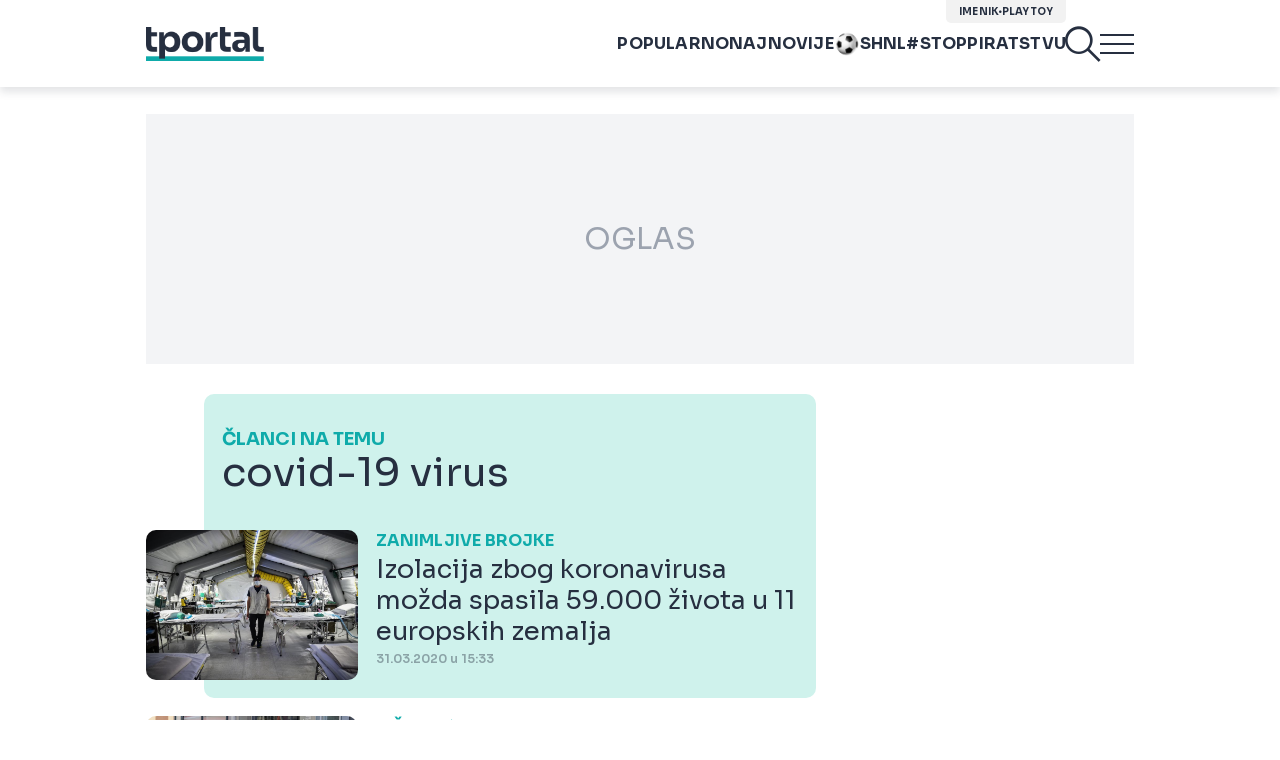

--- FILE ---
content_type: text/html; charset=UTF-8
request_url: https://www.tportal.hr/tag/covid-19-virus?page=4
body_size: 23085
content:
<!DOCTYPE html>
<html>
<head lang="hr">

    <meta charset="utf-8">
    
    <link rel="preconnect" href="https://sdk.privacy-center.org/818297e9-f973-4630-a2f8-f8d1e79f698c/loader.js">
    <link rel="preconnect" href="https://cdnjs.cloudflare.com/ajax/libs/lazysizes/5.3.2/lazysizes.min.js">
    <link rel="preconnect" href="https://fonts.googleapis.com">
    <link rel="preconnect" href="https://fonts.gstatic.com" crossorigin>
    <link rel="preconnect" href="https://bionic-reading1.p.rapidapi.com/convert">
    <link rel="preconnect" href="https://lib.wtg-ads.com/publisher/tportal.hr/lib.min.js">
    <link rel="dns-prefetch" href="https://www.googletagmanager.com">
    <link href="https://www.googletagmanager.com" rel="preconnect" crossorigin>

    <link href="https://fonts.googleapis.com/css2?family=Sora:wght@400;500;600;700&display=swap" rel="stylesheet">

        <script type="text/javascript">
(function() {
    window.dm=window.dm||{AjaxData: []}, window.dm.AjaxEvent=function(et, d) { dm.AjaxData.push({et: et, d: d}), window.DotMetricsObj&&typeof window.DotMetricsObj.onAjaxDataUpdate === 'function'&&DotMetricsObj.onAjaxDataUpdate(); };
    var d=document,
        h=d.getElementsByTagName('head')[0],
        s=d.createElement('script');
    s.type='text/javascript';
    s.async=true;
    s.src=document.location.protocol + `//script.dotmetrics.net/door.js?id=3103`;
    h.appendChild(s);
}());
</script>


            <script type="text/javascript">window.gdprAppliesGlobally=true;(function(){function a(e){if(!window.frames[e]){if(document.body&&document.body.firstChild){var t=document.body;var n=document.createElement("iframe");n.style.display="none";n.name=e;n.title=e;t.insertBefore(n,t.firstChild)}
else{setTimeout(function(){a(e)},5)}}}function e(n,r,o,c,s){function e(e,t,n,a){if(typeof n!=="function"){return}if(!window[r]){window[r]=[]}var i=false;if(s){i=s(e,t,n)}if(!i){window[r].push({command:e,parameter:t,callback:n,version:a})}}e.stub=true;function t(a){if(!window[n]||window[n].stub!==true){return}if(!a.data){return}
var i=typeof a.data==="string";var e;try{e=i?JSON.parse(a.data):a.data}catch(t){return}if(e[o]){var r=e[o];window[n](r.command,r.parameter,function(e,t){var n={};n[c]={returnValue:e,success:t,callId:r.callId};a.source.postMessage(i?JSON.stringify(n):n,"*")},r.version)}}
if(typeof window[n]!=="function"){window[n]=e;if(window.addEventListener){window.addEventListener("message",t,false)}else{window.attachEvent("onmessage",t)}}}e("__tcfapi","__tcfapiBuffer","__tcfapiCall","__tcfapiReturn");a("__tcfapiLocator");(function(e){
  var t=document.createElement("script");t.id="spcloader";t.type="text/javascript";t.async=true;t.src="https://sdk.privacy-center.org/"+e+"/loader.js?target="+document.location.hostname;t.charset="utf-8";var n=document.getElementsByTagName("script")[0];n.parentNode.insertBefore(t,n)})("818297e9-f973-4630-a2f8-f8d1e79f698c")})();</script>
    
    <meta http-equiv="X-UA-Compatible" content="IE=edge,chrome=1"><script type="text/javascript">(window.NREUM||(NREUM={})).init={ajax:{deny_list:["bam.nr-data.net"]},feature_flags:["soft_nav"]};(window.NREUM||(NREUM={})).loader_config={licenseKey:"875eef20bf",applicationID:"36938334",browserID:"37446247"};;/*! For license information please see nr-loader-rum-1.306.0.min.js.LICENSE.txt */
(()=>{var e,t,r={122:(e,t,r)=>{"use strict";r.d(t,{a:()=>i});var n=r(944);function i(e,t){try{if(!e||"object"!=typeof e)return(0,n.R)(3);if(!t||"object"!=typeof t)return(0,n.R)(4);const r=Object.create(Object.getPrototypeOf(t),Object.getOwnPropertyDescriptors(t)),a=0===Object.keys(r).length?e:r;for(let o in a)if(void 0!==e[o])try{if(null===e[o]){r[o]=null;continue}Array.isArray(e[o])&&Array.isArray(t[o])?r[o]=Array.from(new Set([...e[o],...t[o]])):"object"==typeof e[o]&&"object"==typeof t[o]?r[o]=i(e[o],t[o]):r[o]=e[o]}catch(e){r[o]||(0,n.R)(1,e)}return r}catch(e){(0,n.R)(2,e)}}},154:(e,t,r)=>{"use strict";r.d(t,{OF:()=>c,RI:()=>i,WN:()=>u,bv:()=>a,eN:()=>l,gm:()=>o,mw:()=>s,sb:()=>d});var n=r(863);const i="undefined"!=typeof window&&!!window.document,a="undefined"!=typeof WorkerGlobalScope&&("undefined"!=typeof self&&self instanceof WorkerGlobalScope&&self.navigator instanceof WorkerNavigator||"undefined"!=typeof globalThis&&globalThis instanceof WorkerGlobalScope&&globalThis.navigator instanceof WorkerNavigator),o=i?window:"undefined"!=typeof WorkerGlobalScope&&("undefined"!=typeof self&&self instanceof WorkerGlobalScope&&self||"undefined"!=typeof globalThis&&globalThis instanceof WorkerGlobalScope&&globalThis),s=Boolean("hidden"===o?.document?.visibilityState),c=/iPad|iPhone|iPod/.test(o.navigator?.userAgent),d=c&&"undefined"==typeof SharedWorker,u=((()=>{const e=o.navigator?.userAgent?.match(/Firefox[/\s](\d+\.\d+)/);Array.isArray(e)&&e.length>=2&&e[1]})(),Date.now()-(0,n.t)()),l=()=>"undefined"!=typeof PerformanceNavigationTiming&&o?.performance?.getEntriesByType("navigation")?.[0]?.responseStart},163:(e,t,r)=>{"use strict";r.d(t,{j:()=>E});var n=r(384),i=r(741);var a=r(555);r(860).K7.genericEvents;const o="experimental.resources",s="register",c=e=>{if(!e||"string"!=typeof e)return!1;try{document.createDocumentFragment().querySelector(e)}catch{return!1}return!0};var d=r(614),u=r(944),l=r(122);const f="[data-nr-mask]",g=e=>(0,l.a)(e,(()=>{const e={feature_flags:[],experimental:{allow_registered_children:!1,resources:!1},mask_selector:"*",block_selector:"[data-nr-block]",mask_input_options:{color:!1,date:!1,"datetime-local":!1,email:!1,month:!1,number:!1,range:!1,search:!1,tel:!1,text:!1,time:!1,url:!1,week:!1,textarea:!1,select:!1,password:!0}};return{ajax:{deny_list:void 0,block_internal:!0,enabled:!0,autoStart:!0},api:{get allow_registered_children(){return e.feature_flags.includes(s)||e.experimental.allow_registered_children},set allow_registered_children(t){e.experimental.allow_registered_children=t},duplicate_registered_data:!1},browser_consent_mode:{enabled:!1},distributed_tracing:{enabled:void 0,exclude_newrelic_header:void 0,cors_use_newrelic_header:void 0,cors_use_tracecontext_headers:void 0,allowed_origins:void 0},get feature_flags(){return e.feature_flags},set feature_flags(t){e.feature_flags=t},generic_events:{enabled:!0,autoStart:!0},harvest:{interval:30},jserrors:{enabled:!0,autoStart:!0},logging:{enabled:!0,autoStart:!0},metrics:{enabled:!0,autoStart:!0},obfuscate:void 0,page_action:{enabled:!0},page_view_event:{enabled:!0,autoStart:!0},page_view_timing:{enabled:!0,autoStart:!0},performance:{capture_marks:!1,capture_measures:!1,capture_detail:!0,resources:{get enabled(){return e.feature_flags.includes(o)||e.experimental.resources},set enabled(t){e.experimental.resources=t},asset_types:[],first_party_domains:[],ignore_newrelic:!0}},privacy:{cookies_enabled:!0},proxy:{assets:void 0,beacon:void 0},session:{expiresMs:d.wk,inactiveMs:d.BB},session_replay:{autoStart:!0,enabled:!1,preload:!1,sampling_rate:10,error_sampling_rate:100,collect_fonts:!1,inline_images:!1,fix_stylesheets:!0,mask_all_inputs:!0,get mask_text_selector(){return e.mask_selector},set mask_text_selector(t){c(t)?e.mask_selector="".concat(t,",").concat(f):""===t||null===t?e.mask_selector=f:(0,u.R)(5,t)},get block_class(){return"nr-block"},get ignore_class(){return"nr-ignore"},get mask_text_class(){return"nr-mask"},get block_selector(){return e.block_selector},set block_selector(t){c(t)?e.block_selector+=",".concat(t):""!==t&&(0,u.R)(6,t)},get mask_input_options(){return e.mask_input_options},set mask_input_options(t){t&&"object"==typeof t?e.mask_input_options={...t,password:!0}:(0,u.R)(7,t)}},session_trace:{enabled:!0,autoStart:!0},soft_navigations:{enabled:!0,autoStart:!0},spa:{enabled:!0,autoStart:!0},ssl:void 0,user_actions:{enabled:!0,elementAttributes:["id","className","tagName","type"]}}})());var p=r(154),m=r(324);let h=0;const v={buildEnv:m.F3,distMethod:m.Xs,version:m.xv,originTime:p.WN},b={consented:!1},y={appMetadata:{},get consented(){return this.session?.state?.consent||b.consented},set consented(e){b.consented=e},customTransaction:void 0,denyList:void 0,disabled:!1,harvester:void 0,isolatedBacklog:!1,isRecording:!1,loaderType:void 0,maxBytes:3e4,obfuscator:void 0,onerror:void 0,ptid:void 0,releaseIds:{},session:void 0,timeKeeper:void 0,registeredEntities:[],jsAttributesMetadata:{bytes:0},get harvestCount(){return++h}},_=e=>{const t=(0,l.a)(e,y),r=Object.keys(v).reduce((e,t)=>(e[t]={value:v[t],writable:!1,configurable:!0,enumerable:!0},e),{});return Object.defineProperties(t,r)};var w=r(701);const x=e=>{const t=e.startsWith("http");e+="/",r.p=t?e:"https://"+e};var S=r(836),k=r(241);const R={accountID:void 0,trustKey:void 0,agentID:void 0,licenseKey:void 0,applicationID:void 0,xpid:void 0},A=e=>(0,l.a)(e,R),T=new Set;function E(e,t={},r,o){let{init:s,info:c,loader_config:d,runtime:u={},exposed:l=!0}=t;if(!c){const e=(0,n.pV)();s=e.init,c=e.info,d=e.loader_config}e.init=g(s||{}),e.loader_config=A(d||{}),c.jsAttributes??={},p.bv&&(c.jsAttributes.isWorker=!0),e.info=(0,a.D)(c);const f=e.init,m=[c.beacon,c.errorBeacon];T.has(e.agentIdentifier)||(f.proxy.assets&&(x(f.proxy.assets),m.push(f.proxy.assets)),f.proxy.beacon&&m.push(f.proxy.beacon),e.beacons=[...m],function(e){const t=(0,n.pV)();Object.getOwnPropertyNames(i.W.prototype).forEach(r=>{const n=i.W.prototype[r];if("function"!=typeof n||"constructor"===n)return;let a=t[r];e[r]&&!1!==e.exposed&&"micro-agent"!==e.runtime?.loaderType&&(t[r]=(...t)=>{const n=e[r](...t);return a?a(...t):n})})}(e),(0,n.US)("activatedFeatures",w.B),e.runSoftNavOverSpa&&=!0===f.soft_navigations.enabled&&f.feature_flags.includes("soft_nav")),u.denyList=[...f.ajax.deny_list||[],...f.ajax.block_internal?m:[]],u.ptid=e.agentIdentifier,u.loaderType=r,e.runtime=_(u),T.has(e.agentIdentifier)||(e.ee=S.ee.get(e.agentIdentifier),e.exposed=l,(0,k.W)({agentIdentifier:e.agentIdentifier,drained:!!w.B?.[e.agentIdentifier],type:"lifecycle",name:"initialize",feature:void 0,data:e.config})),T.add(e.agentIdentifier)}},234:(e,t,r)=>{"use strict";r.d(t,{W:()=>a});var n=r(836),i=r(687);class a{constructor(e,t){this.agentIdentifier=e,this.ee=n.ee.get(e),this.featureName=t,this.blocked=!1}deregisterDrain(){(0,i.x3)(this.agentIdentifier,this.featureName)}}},241:(e,t,r)=>{"use strict";r.d(t,{W:()=>a});var n=r(154);const i="newrelic";function a(e={}){try{n.gm.dispatchEvent(new CustomEvent(i,{detail:e}))}catch(e){}}},261:(e,t,r)=>{"use strict";r.d(t,{$9:()=>d,BL:()=>s,CH:()=>g,Dl:()=>_,Fw:()=>y,PA:()=>h,Pl:()=>n,Pv:()=>k,Tb:()=>l,U2:()=>a,V1:()=>S,Wb:()=>x,bt:()=>b,cD:()=>v,d3:()=>w,dT:()=>c,eY:()=>p,fF:()=>f,hG:()=>i,k6:()=>o,nb:()=>m,o5:()=>u});const n="api-",i="addPageAction",a="addToTrace",o="addRelease",s="finished",c="interaction",d="log",u="noticeError",l="pauseReplay",f="recordCustomEvent",g="recordReplay",p="register",m="setApplicationVersion",h="setCurrentRouteName",v="setCustomAttribute",b="setErrorHandler",y="setPageViewName",_="setUserId",w="start",x="wrapLogger",S="measure",k="consent"},289:(e,t,r)=>{"use strict";r.d(t,{GG:()=>o,Qr:()=>c,sB:()=>s});var n=r(878),i=r(389);function a(){return"undefined"==typeof document||"complete"===document.readyState}function o(e,t){if(a())return e();const r=(0,i.J)(e),o=setInterval(()=>{a()&&(clearInterval(o),r())},500);(0,n.sp)("load",r,t)}function s(e){if(a())return e();(0,n.DD)("DOMContentLoaded",e)}function c(e){if(a())return e();(0,n.sp)("popstate",e)}},324:(e,t,r)=>{"use strict";r.d(t,{F3:()=>i,Xs:()=>a,xv:()=>n});const n="1.306.0",i="PROD",a="CDN"},374:(e,t,r)=>{r.nc=(()=>{try{return document?.currentScript?.nonce}catch(e){}return""})()},384:(e,t,r)=>{"use strict";r.d(t,{NT:()=>o,US:()=>u,Zm:()=>s,bQ:()=>d,dV:()=>c,pV:()=>l});var n=r(154),i=r(863),a=r(910);const o={beacon:"bam.nr-data.net",errorBeacon:"bam.nr-data.net"};function s(){return n.gm.NREUM||(n.gm.NREUM={}),void 0===n.gm.newrelic&&(n.gm.newrelic=n.gm.NREUM),n.gm.NREUM}function c(){let e=s();return e.o||(e.o={ST:n.gm.setTimeout,SI:n.gm.setImmediate||n.gm.setInterval,CT:n.gm.clearTimeout,XHR:n.gm.XMLHttpRequest,REQ:n.gm.Request,EV:n.gm.Event,PR:n.gm.Promise,MO:n.gm.MutationObserver,FETCH:n.gm.fetch,WS:n.gm.WebSocket},(0,a.i)(...Object.values(e.o))),e}function d(e,t){let r=s();r.initializedAgents??={},t.initializedAt={ms:(0,i.t)(),date:new Date},r.initializedAgents[e]=t}function u(e,t){s()[e]=t}function l(){return function(){let e=s();const t=e.info||{};e.info={beacon:o.beacon,errorBeacon:o.errorBeacon,...t}}(),function(){let e=s();const t=e.init||{};e.init={...t}}(),c(),function(){let e=s();const t=e.loader_config||{};e.loader_config={...t}}(),s()}},389:(e,t,r)=>{"use strict";function n(e,t=500,r={}){const n=r?.leading||!1;let i;return(...r)=>{n&&void 0===i&&(e.apply(this,r),i=setTimeout(()=>{i=clearTimeout(i)},t)),n||(clearTimeout(i),i=setTimeout(()=>{e.apply(this,r)},t))}}function i(e){let t=!1;return(...r)=>{t||(t=!0,e.apply(this,r))}}r.d(t,{J:()=>i,s:()=>n})},555:(e,t,r)=>{"use strict";r.d(t,{D:()=>s,f:()=>o});var n=r(384),i=r(122);const a={beacon:n.NT.beacon,errorBeacon:n.NT.errorBeacon,licenseKey:void 0,applicationID:void 0,sa:void 0,queueTime:void 0,applicationTime:void 0,ttGuid:void 0,user:void 0,account:void 0,product:void 0,extra:void 0,jsAttributes:{},userAttributes:void 0,atts:void 0,transactionName:void 0,tNamePlain:void 0};function o(e){try{return!!e.licenseKey&&!!e.errorBeacon&&!!e.applicationID}catch(e){return!1}}const s=e=>(0,i.a)(e,a)},566:(e,t,r)=>{"use strict";r.d(t,{LA:()=>s,bz:()=>o});var n=r(154);const i="xxxxxxxx-xxxx-4xxx-yxxx-xxxxxxxxxxxx";function a(e,t){return e?15&e[t]:16*Math.random()|0}function o(){const e=n.gm?.crypto||n.gm?.msCrypto;let t,r=0;return e&&e.getRandomValues&&(t=e.getRandomValues(new Uint8Array(30))),i.split("").map(e=>"x"===e?a(t,r++).toString(16):"y"===e?(3&a()|8).toString(16):e).join("")}function s(e){const t=n.gm?.crypto||n.gm?.msCrypto;let r,i=0;t&&t.getRandomValues&&(r=t.getRandomValues(new Uint8Array(e)));const o=[];for(var s=0;s<e;s++)o.push(a(r,i++).toString(16));return o.join("")}},606:(e,t,r)=>{"use strict";r.d(t,{i:()=>a});var n=r(908);a.on=o;var i=a.handlers={};function a(e,t,r,a){o(a||n.d,i,e,t,r)}function o(e,t,r,i,a){a||(a="feature"),e||(e=n.d);var o=t[a]=t[a]||{};(o[r]=o[r]||[]).push([e,i])}},607:(e,t,r)=>{"use strict";r.d(t,{W:()=>n});const n=(0,r(566).bz)()},614:(e,t,r)=>{"use strict";r.d(t,{BB:()=>o,H3:()=>n,g:()=>d,iL:()=>c,tS:()=>s,uh:()=>i,wk:()=>a});const n="NRBA",i="SESSION",a=144e5,o=18e5,s={STARTED:"session-started",PAUSE:"session-pause",RESET:"session-reset",RESUME:"session-resume",UPDATE:"session-update"},c={SAME_TAB:"same-tab",CROSS_TAB:"cross-tab"},d={OFF:0,FULL:1,ERROR:2}},630:(e,t,r)=>{"use strict";r.d(t,{T:()=>n});const n=r(860).K7.pageViewEvent},646:(e,t,r)=>{"use strict";r.d(t,{y:()=>n});class n{constructor(e){this.contextId=e}}},687:(e,t,r)=>{"use strict";r.d(t,{Ak:()=>d,Ze:()=>f,x3:()=>u});var n=r(241),i=r(836),a=r(606),o=r(860),s=r(646);const c={};function d(e,t){const r={staged:!1,priority:o.P3[t]||0};l(e),c[e].get(t)||c[e].set(t,r)}function u(e,t){e&&c[e]&&(c[e].get(t)&&c[e].delete(t),p(e,t,!1),c[e].size&&g(e))}function l(e){if(!e)throw new Error("agentIdentifier required");c[e]||(c[e]=new Map)}function f(e="",t="feature",r=!1){if(l(e),!e||!c[e].get(t)||r)return p(e,t);c[e].get(t).staged=!0,g(e)}function g(e){const t=Array.from(c[e]);t.every(([e,t])=>t.staged)&&(t.sort((e,t)=>e[1].priority-t[1].priority),t.forEach(([t])=>{c[e].delete(t),p(e,t)}))}function p(e,t,r=!0){const o=e?i.ee.get(e):i.ee,c=a.i.handlers;if(!o.aborted&&o.backlog&&c){if((0,n.W)({agentIdentifier:e,type:"lifecycle",name:"drain",feature:t}),r){const e=o.backlog[t],r=c[t];if(r){for(let t=0;e&&t<e.length;++t)m(e[t],r);Object.entries(r).forEach(([e,t])=>{Object.values(t||{}).forEach(t=>{t[0]?.on&&t[0]?.context()instanceof s.y&&t[0].on(e,t[1])})})}}o.isolatedBacklog||delete c[t],o.backlog[t]=null,o.emit("drain-"+t,[])}}function m(e,t){var r=e[1];Object.values(t[r]||{}).forEach(t=>{var r=e[0];if(t[0]===r){var n=t[1],i=e[3],a=e[2];n.apply(i,a)}})}},699:(e,t,r)=>{"use strict";r.d(t,{It:()=>a,KC:()=>s,No:()=>i,qh:()=>o});var n=r(860);const i=16e3,a=1e6,o="SESSION_ERROR",s={[n.K7.logging]:!0,[n.K7.genericEvents]:!1,[n.K7.jserrors]:!1,[n.K7.ajax]:!1}},701:(e,t,r)=>{"use strict";r.d(t,{B:()=>a,t:()=>o});var n=r(241);const i=new Set,a={};function o(e,t){const r=t.agentIdentifier;a[r]??={},e&&"object"==typeof e&&(i.has(r)||(t.ee.emit("rumresp",[e]),a[r]=e,i.add(r),(0,n.W)({agentIdentifier:r,loaded:!0,drained:!0,type:"lifecycle",name:"load",feature:void 0,data:e})))}},741:(e,t,r)=>{"use strict";r.d(t,{W:()=>a});var n=r(944),i=r(261);class a{#e(e,...t){if(this[e]!==a.prototype[e])return this[e](...t);(0,n.R)(35,e)}addPageAction(e,t){return this.#e(i.hG,e,t)}register(e){return this.#e(i.eY,e)}recordCustomEvent(e,t){return this.#e(i.fF,e,t)}setPageViewName(e,t){return this.#e(i.Fw,e,t)}setCustomAttribute(e,t,r){return this.#e(i.cD,e,t,r)}noticeError(e,t){return this.#e(i.o5,e,t)}setUserId(e){return this.#e(i.Dl,e)}setApplicationVersion(e){return this.#e(i.nb,e)}setErrorHandler(e){return this.#e(i.bt,e)}addRelease(e,t){return this.#e(i.k6,e,t)}log(e,t){return this.#e(i.$9,e,t)}start(){return this.#e(i.d3)}finished(e){return this.#e(i.BL,e)}recordReplay(){return this.#e(i.CH)}pauseReplay(){return this.#e(i.Tb)}addToTrace(e){return this.#e(i.U2,e)}setCurrentRouteName(e){return this.#e(i.PA,e)}interaction(e){return this.#e(i.dT,e)}wrapLogger(e,t,r){return this.#e(i.Wb,e,t,r)}measure(e,t){return this.#e(i.V1,e,t)}consent(e){return this.#e(i.Pv,e)}}},782:(e,t,r)=>{"use strict";r.d(t,{T:()=>n});const n=r(860).K7.pageViewTiming},836:(e,t,r)=>{"use strict";r.d(t,{P:()=>s,ee:()=>c});var n=r(384),i=r(990),a=r(646),o=r(607);const s="nr@context:".concat(o.W),c=function e(t,r){var n={},o={},u={},l=!1;try{l=16===r.length&&d.initializedAgents?.[r]?.runtime.isolatedBacklog}catch(e){}var f={on:p,addEventListener:p,removeEventListener:function(e,t){var r=n[e];if(!r)return;for(var i=0;i<r.length;i++)r[i]===t&&r.splice(i,1)},emit:function(e,r,n,i,a){!1!==a&&(a=!0);if(c.aborted&&!i)return;t&&a&&t.emit(e,r,n);var s=g(n);m(e).forEach(e=>{e.apply(s,r)});var d=v()[o[e]];d&&d.push([f,e,r,s]);return s},get:h,listeners:m,context:g,buffer:function(e,t){const r=v();if(t=t||"feature",f.aborted)return;Object.entries(e||{}).forEach(([e,n])=>{o[n]=t,t in r||(r[t]=[])})},abort:function(){f._aborted=!0,Object.keys(f.backlog).forEach(e=>{delete f.backlog[e]})},isBuffering:function(e){return!!v()[o[e]]},debugId:r,backlog:l?{}:t&&"object"==typeof t.backlog?t.backlog:{},isolatedBacklog:l};return Object.defineProperty(f,"aborted",{get:()=>{let e=f._aborted||!1;return e||(t&&(e=t.aborted),e)}}),f;function g(e){return e&&e instanceof a.y?e:e?(0,i.I)(e,s,()=>new a.y(s)):new a.y(s)}function p(e,t){n[e]=m(e).concat(t)}function m(e){return n[e]||[]}function h(t){return u[t]=u[t]||e(f,t)}function v(){return f.backlog}}(void 0,"globalEE"),d=(0,n.Zm)();d.ee||(d.ee=c)},843:(e,t,r)=>{"use strict";r.d(t,{G:()=>a,u:()=>i});var n=r(878);function i(e,t=!1,r,i){(0,n.DD)("visibilitychange",function(){if(t)return void("hidden"===document.visibilityState&&e());e(document.visibilityState)},r,i)}function a(e,t,r){(0,n.sp)("pagehide",e,t,r)}},860:(e,t,r)=>{"use strict";r.d(t,{$J:()=>u,K7:()=>c,P3:()=>d,XX:()=>i,Yy:()=>s,df:()=>a,qY:()=>n,v4:()=>o});const n="events",i="jserrors",a="browser/blobs",o="rum",s="browser/logs",c={ajax:"ajax",genericEvents:"generic_events",jserrors:i,logging:"logging",metrics:"metrics",pageAction:"page_action",pageViewEvent:"page_view_event",pageViewTiming:"page_view_timing",sessionReplay:"session_replay",sessionTrace:"session_trace",softNav:"soft_navigations",spa:"spa"},d={[c.pageViewEvent]:1,[c.pageViewTiming]:2,[c.metrics]:3,[c.jserrors]:4,[c.spa]:5,[c.ajax]:6,[c.sessionTrace]:7,[c.softNav]:8,[c.sessionReplay]:9,[c.logging]:10,[c.genericEvents]:11},u={[c.pageViewEvent]:o,[c.pageViewTiming]:n,[c.ajax]:n,[c.spa]:n,[c.softNav]:n,[c.metrics]:i,[c.jserrors]:i,[c.sessionTrace]:a,[c.sessionReplay]:a,[c.logging]:s,[c.genericEvents]:"ins"}},863:(e,t,r)=>{"use strict";function n(){return Math.floor(performance.now())}r.d(t,{t:()=>n})},878:(e,t,r)=>{"use strict";function n(e,t){return{capture:e,passive:!1,signal:t}}function i(e,t,r=!1,i){window.addEventListener(e,t,n(r,i))}function a(e,t,r=!1,i){document.addEventListener(e,t,n(r,i))}r.d(t,{DD:()=>a,jT:()=>n,sp:()=>i})},908:(e,t,r)=>{"use strict";r.d(t,{d:()=>n,p:()=>i});var n=r(836).ee.get("handle");function i(e,t,r,i,a){a?(a.buffer([e],i),a.emit(e,t,r)):(n.buffer([e],i),n.emit(e,t,r))}},910:(e,t,r)=>{"use strict";r.d(t,{i:()=>a});var n=r(944);const i=new Map;function a(...e){return e.every(e=>{if(i.has(e))return i.get(e);const t="function"==typeof e?e.toString():"",r=t.includes("[native code]"),a=t.includes("nrWrapper");return r||a||(0,n.R)(64,e?.name||t),i.set(e,r),r})}},944:(e,t,r)=>{"use strict";r.d(t,{R:()=>i});var n=r(241);function i(e,t){"function"==typeof console.debug&&(console.debug("New Relic Warning: https://github.com/newrelic/newrelic-browser-agent/blob/main/docs/warning-codes.md#".concat(e),t),(0,n.W)({agentIdentifier:null,drained:null,type:"data",name:"warn",feature:"warn",data:{code:e,secondary:t}}))}},969:(e,t,r)=>{"use strict";r.d(t,{TZ:()=>n,XG:()=>s,rs:()=>i,xV:()=>o,z_:()=>a});const n=r(860).K7.metrics,i="sm",a="cm",o="storeSupportabilityMetrics",s="storeEventMetrics"},990:(e,t,r)=>{"use strict";r.d(t,{I:()=>i});var n=Object.prototype.hasOwnProperty;function i(e,t,r){if(n.call(e,t))return e[t];var i=r();if(Object.defineProperty&&Object.keys)try{return Object.defineProperty(e,t,{value:i,writable:!0,enumerable:!1}),i}catch(e){}return e[t]=i,i}}},n={};function i(e){var t=n[e];if(void 0!==t)return t.exports;var a=n[e]={exports:{}};return r[e](a,a.exports,i),a.exports}i.m=r,i.d=(e,t)=>{for(var r in t)i.o(t,r)&&!i.o(e,r)&&Object.defineProperty(e,r,{enumerable:!0,get:t[r]})},i.f={},i.e=e=>Promise.all(Object.keys(i.f).reduce((t,r)=>(i.f[r](e,t),t),[])),i.u=e=>"nr-rum-1.306.0.min.js",i.o=(e,t)=>Object.prototype.hasOwnProperty.call(e,t),e={},t="NRBA-1.306.0.PROD:",i.l=(r,n,a,o)=>{if(e[r])e[r].push(n);else{var s,c;if(void 0!==a)for(var d=document.getElementsByTagName("script"),u=0;u<d.length;u++){var l=d[u];if(l.getAttribute("src")==r||l.getAttribute("data-webpack")==t+a){s=l;break}}if(!s){c=!0;var f={296:"sha512-XHJAyYwsxAD4jnOFenBf2aq49/pv28jKOJKs7YGQhagYYI2Zk8nHflZPdd7WiilkmEkgIZQEFX4f1AJMoyzKwA=="};(s=document.createElement("script")).charset="utf-8",i.nc&&s.setAttribute("nonce",i.nc),s.setAttribute("data-webpack",t+a),s.src=r,0!==s.src.indexOf(window.location.origin+"/")&&(s.crossOrigin="anonymous"),f[o]&&(s.integrity=f[o])}e[r]=[n];var g=(t,n)=>{s.onerror=s.onload=null,clearTimeout(p);var i=e[r];if(delete e[r],s.parentNode&&s.parentNode.removeChild(s),i&&i.forEach(e=>e(n)),t)return t(n)},p=setTimeout(g.bind(null,void 0,{type:"timeout",target:s}),12e4);s.onerror=g.bind(null,s.onerror),s.onload=g.bind(null,s.onload),c&&document.head.appendChild(s)}},i.r=e=>{"undefined"!=typeof Symbol&&Symbol.toStringTag&&Object.defineProperty(e,Symbol.toStringTag,{value:"Module"}),Object.defineProperty(e,"__esModule",{value:!0})},i.p="https://js-agent.newrelic.com/",(()=>{var e={374:0,840:0};i.f.j=(t,r)=>{var n=i.o(e,t)?e[t]:void 0;if(0!==n)if(n)r.push(n[2]);else{var a=new Promise((r,i)=>n=e[t]=[r,i]);r.push(n[2]=a);var o=i.p+i.u(t),s=new Error;i.l(o,r=>{if(i.o(e,t)&&(0!==(n=e[t])&&(e[t]=void 0),n)){var a=r&&("load"===r.type?"missing":r.type),o=r&&r.target&&r.target.src;s.message="Loading chunk "+t+" failed: ("+a+": "+o+")",s.name="ChunkLoadError",s.type=a,s.request=o,n[1](s)}},"chunk-"+t,t)}};var t=(t,r)=>{var n,a,[o,s,c]=r,d=0;if(o.some(t=>0!==e[t])){for(n in s)i.o(s,n)&&(i.m[n]=s[n]);if(c)c(i)}for(t&&t(r);d<o.length;d++)a=o[d],i.o(e,a)&&e[a]&&e[a][0](),e[a]=0},r=self["webpackChunk:NRBA-1.306.0.PROD"]=self["webpackChunk:NRBA-1.306.0.PROD"]||[];r.forEach(t.bind(null,0)),r.push=t.bind(null,r.push.bind(r))})(),(()=>{"use strict";i(374);var e=i(566),t=i(741);class r extends t.W{agentIdentifier=(0,e.LA)(16)}var n=i(860);const a=Object.values(n.K7);var o=i(163);var s=i(908),c=i(863),d=i(261),u=i(241),l=i(944),f=i(701),g=i(969);function p(e,t,i,a){const o=a||i;!o||o[e]&&o[e]!==r.prototype[e]||(o[e]=function(){(0,s.p)(g.xV,["API/"+e+"/called"],void 0,n.K7.metrics,i.ee),(0,u.W)({agentIdentifier:i.agentIdentifier,drained:!!f.B?.[i.agentIdentifier],type:"data",name:"api",feature:d.Pl+e,data:{}});try{return t.apply(this,arguments)}catch(e){(0,l.R)(23,e)}})}function m(e,t,r,n,i){const a=e.info;null===r?delete a.jsAttributes[t]:a.jsAttributes[t]=r,(i||null===r)&&(0,s.p)(d.Pl+n,[(0,c.t)(),t,r],void 0,"session",e.ee)}var h=i(687),v=i(234),b=i(289),y=i(154),_=i(384);const w=e=>y.RI&&!0===e?.privacy.cookies_enabled;function x(e){return!!(0,_.dV)().o.MO&&w(e)&&!0===e?.session_trace.enabled}var S=i(389),k=i(699);class R extends v.W{constructor(e,t){super(e.agentIdentifier,t),this.agentRef=e,this.abortHandler=void 0,this.featAggregate=void 0,this.loadedSuccessfully=void 0,this.onAggregateImported=new Promise(e=>{this.loadedSuccessfully=e}),this.deferred=Promise.resolve(),!1===e.init[this.featureName].autoStart?this.deferred=new Promise((t,r)=>{this.ee.on("manual-start-all",(0,S.J)(()=>{(0,h.Ak)(e.agentIdentifier,this.featureName),t()}))}):(0,h.Ak)(e.agentIdentifier,t)}importAggregator(e,t,r={}){if(this.featAggregate)return;const n=async()=>{let n;await this.deferred;try{if(w(e.init)){const{setupAgentSession:t}=await i.e(296).then(i.bind(i,305));n=t(e)}}catch(e){(0,l.R)(20,e),this.ee.emit("internal-error",[e]),(0,s.p)(k.qh,[e],void 0,this.featureName,this.ee)}try{if(!this.#t(this.featureName,n,e.init))return(0,h.Ze)(this.agentIdentifier,this.featureName),void this.loadedSuccessfully(!1);const{Aggregate:i}=await t();this.featAggregate=new i(e,r),e.runtime.harvester.initializedAggregates.push(this.featAggregate),this.loadedSuccessfully(!0)}catch(e){(0,l.R)(34,e),this.abortHandler?.(),(0,h.Ze)(this.agentIdentifier,this.featureName,!0),this.loadedSuccessfully(!1),this.ee&&this.ee.abort()}};y.RI?(0,b.GG)(()=>n(),!0):n()}#t(e,t,r){if(this.blocked)return!1;switch(e){case n.K7.sessionReplay:return x(r)&&!!t;case n.K7.sessionTrace:return!!t;default:return!0}}}var A=i(630),T=i(614);class E extends R{static featureName=A.T;constructor(e){var t;super(e,A.T),this.setupInspectionEvents(e.agentIdentifier),t=e,p(d.Fw,function(e,r){"string"==typeof e&&("/"!==e.charAt(0)&&(e="/"+e),t.runtime.customTransaction=(r||"http://custom.transaction")+e,(0,s.p)(d.Pl+d.Fw,[(0,c.t)()],void 0,void 0,t.ee))},t),this.importAggregator(e,()=>i.e(296).then(i.bind(i,943)))}setupInspectionEvents(e){const t=(t,r)=>{t&&(0,u.W)({agentIdentifier:e,timeStamp:t.timeStamp,loaded:"complete"===t.target.readyState,type:"window",name:r,data:t.target.location+""})};(0,b.sB)(e=>{t(e,"DOMContentLoaded")}),(0,b.GG)(e=>{t(e,"load")}),(0,b.Qr)(e=>{t(e,"navigate")}),this.ee.on(T.tS.UPDATE,(t,r)=>{(0,u.W)({agentIdentifier:e,type:"lifecycle",name:"session",data:r})})}}var N=i(843),I=i(782);class j extends R{static featureName=I.T;constructor(e){super(e,I.T),y.RI&&((0,N.u)(()=>(0,s.p)("docHidden",[(0,c.t)()],void 0,I.T,this.ee),!0),(0,N.G)(()=>(0,s.p)("winPagehide",[(0,c.t)()],void 0,I.T,this.ee)),this.importAggregator(e,()=>i.e(296).then(i.bind(i,117))))}}class P extends R{static featureName=g.TZ;constructor(e){super(e,g.TZ),y.RI&&document.addEventListener("securitypolicyviolation",e=>{(0,s.p)(g.xV,["Generic/CSPViolation/Detected"],void 0,this.featureName,this.ee)}),this.importAggregator(e,()=>i.e(296).then(i.bind(i,623)))}}new class extends r{constructor(e){var t;(super(),y.gm)?(this.features={},(0,_.bQ)(this.agentIdentifier,this),this.desiredFeatures=new Set(e.features||[]),this.desiredFeatures.add(E),this.runSoftNavOverSpa=[...this.desiredFeatures].some(e=>e.featureName===n.K7.softNav),(0,o.j)(this,e,e.loaderType||"agent"),t=this,p(d.cD,function(e,r,n=!1){if("string"==typeof e){if(["string","number","boolean"].includes(typeof r)||null===r)return m(t,e,r,d.cD,n);(0,l.R)(40,typeof r)}else(0,l.R)(39,typeof e)},t),function(e){p(d.Dl,function(t){if("string"==typeof t||null===t)return m(e,"enduser.id",t,d.Dl,!0);(0,l.R)(41,typeof t)},e)}(this),function(e){p(d.nb,function(t){if("string"==typeof t||null===t)return m(e,"application.version",t,d.nb,!1);(0,l.R)(42,typeof t)},e)}(this),function(e){p(d.d3,function(){e.ee.emit("manual-start-all")},e)}(this),function(e){p(d.Pv,function(t=!0){if("boolean"==typeof t){if((0,s.p)(d.Pl+d.Pv,[t],void 0,"session",e.ee),e.runtime.consented=t,t){const t=e.features.page_view_event;t.onAggregateImported.then(e=>{const r=t.featAggregate;e&&!r.sentRum&&r.sendRum()})}}else(0,l.R)(65,typeof t)},e)}(this),this.run()):(0,l.R)(21)}get config(){return{info:this.info,init:this.init,loader_config:this.loader_config,runtime:this.runtime}}get api(){return this}run(){try{const e=function(e){const t={};return a.forEach(r=>{t[r]=!!e[r]?.enabled}),t}(this.init),t=[...this.desiredFeatures];t.sort((e,t)=>n.P3[e.featureName]-n.P3[t.featureName]),t.forEach(t=>{if(!e[t.featureName]&&t.featureName!==n.K7.pageViewEvent)return;if(this.runSoftNavOverSpa&&t.featureName===n.K7.spa)return;if(!this.runSoftNavOverSpa&&t.featureName===n.K7.softNav)return;const r=function(e){switch(e){case n.K7.ajax:return[n.K7.jserrors];case n.K7.sessionTrace:return[n.K7.ajax,n.K7.pageViewEvent];case n.K7.sessionReplay:return[n.K7.sessionTrace];case n.K7.pageViewTiming:return[n.K7.pageViewEvent];default:return[]}}(t.featureName).filter(e=>!(e in this.features));r.length>0&&(0,l.R)(36,{targetFeature:t.featureName,missingDependencies:r}),this.features[t.featureName]=new t(this)})}catch(e){(0,l.R)(22,e);for(const e in this.features)this.features[e].abortHandler?.();const t=(0,_.Zm)();delete t.initializedAgents[this.agentIdentifier]?.features,delete this.sharedAggregator;return t.ee.get(this.agentIdentifier).abort(),!1}}}({features:[E,j,P],loaderType:"lite"})})()})();</script>

    <title> covid-19 virus  - tportal</title>
    <meta name="description" content=""/>
    <meta name="keywords" content=""/>

    <link rel="canonical" href="https://www.tportal.hr/tag/covid-19-virus"/>
    <meta name="viewport" content="width=device-width, initial-scale=1.0, minimal-ui"/>

    <meta property="fb:app_id" content="553471721370359" />
                
    <meta property="twitter:card" content="summary_large_image" />
    <meta property="twitter:site" content="@tportal" />

    
    
    <script src="https://cdnjs.cloudflare.com/ajax/libs/lazysizes/5.3.2/lazysizes.min.js" integrity="sha512-q583ppKrCRc7N5O0n2nzUiJ+suUv7Et1JGels4bXOaMFQcamPk9HjdUknZuuFjBNs7tsMuadge5k9RzdmO+1GQ==" crossorigin="anonymous" referrerpolicy="no-referrer" async></script>

    <link rel="shortcut icon" href="/favicon.ico?v=20230511">
<link rel="icon" href="/icon.svg?v=20230511" type="image/svg+xml">
<link rel="apple-touch-icon" sizes="180x180" href="/apple-touch-icon.png?v=20230511">
<link rel="manifest" href="/site.webmanifest?v=20230511">
<link rel="icon" type="image/png" sizes="16x16" href="/favicon-16x16.png?v=20230511">
<link rel="icon" type="image/png" sizes="32x32" href="/favicon-32x32.png?v=20230511">
<link rel="icon" type="image/png" sizes="48x48" href="/favicon-48x48.png?v=20230511">
<link rel="icon" type="image/png" sizes="192x192" href="/android-chrome-192x192.png?v=20230511">
<link rel="icon" type="image/png" sizes="256x256" href="/android-chrome-256x256.png?v=20230511">
<link rel="mask-icon" href="/safari-pinned-tab.svg?v=20230726" color="#0FABAA">
<meta name="theme-color" content="#ffffff">
            <link href="/bundles/tportalpublishing/builds/1.0.258/css/bundles/banner.css" rel="stylesheet" type="text/css">
        <link href="/bundles/tportalpublishing/builds/1.0.258/css/bundles/tailwind.css" rel="stylesheet" type="text/css">
    
    
    
    
    
    
        <script>(function(w,d,s,l,i){w[l]=w[l]||[];w[l].push({'gtm.start':
new Date().getTime(),event:'gtm.js'});var f=d.getElementsByTagName(s)[0],
j=d.createElement(s),dl=l!='dataLayer'?'&l='+l:'';j.async=true;j.src=
'https://www.googletagmanager.com/gtm.js?id='+i+dl;f.parentNode.insertBefore(j,f);
})(window,document,'script','dataLayer','GTM-M6DLFSV');</script>

    
    <script>window.tportal = {jobs: []};</script>

    <script>
const siteWidth = window.innerWidth;
const bannerPlatform = siteWidth >= 1024 ? 'desktop' : siteWidth >= 700 ? 'tablet' : 'mobile';
const viewport = siteWidth >= 1280 ? 'wide' : 'narrow';
const pageSlug = 'tag';
const pageKeywords = ['tag', 'stranica-tagova', 'dodatnestranice'];
const pageType = 'stranica-tagova';
let screenWidth = '';

const domainUrl = () => {
    const domain = location.host;

    switch(domain) {
        case 'stage.tportal.hr':
            return domain;
        default:
            return 'tportal.hr';
    }
}

switch(true) {
    case (siteWidth >= 1680):
    screenWidth = '1680'
    break;
    case (siteWidth >= 1280):
    screenWidth = '1280'
    break;
    case (siteWidth >= 1140):
    screenWidth = '1140'
    break;
    default:
    screenWidth = ''
}

var w2g = w2g || {};
w2g.hostname = domainUrl();
w2g.targeting = {
    'cont_type': [pageType],
    'section': [pageSlug],
    'ad-server-keywords': [pageKeywords],
    'platform': [bannerPlatform],
    'viewport': viewport,
    'screen-width': screenWidth,
    'site': 'staging'
};
</script>

    <script type="text/javascript" src="https://lib.wtg-ads.com/publisher/tportal.hr/lib.min.js" async></script>

        
        
</head>
<body data-boot="{&quot;urls&quot;:{&quot;base&quot;:&quot;\/&quot;,&quot;commentTotals&quot;:&quot;\/content-comment\/totals&quot;,&quot;redesignTutorial&quot;:&quot;\/fragments\/redesign-tutorial&quot;,&quot;adminPreviewActive&quot;:false,&quot;idleTakeover&quot;:&quot;\/idle-takeover&quot;},&quot;enableAdvertisingScripts&quot;:true,&quot;enable3rdPartyScripts&quot;:true,&quot;gemiusIdentifier&quot;:&quot;ciJF.YM_4bisivjRyQ35lXXpXtFBOS8ObIOi9Y.WNPH.37&quot;,&quot;dotmetricsIdentifier&quot;:&quot;3103&quot;,&quot;facebookApplicationId&quot;:553471721370359}" class="relative ">
    <noscript><iframe src="https://www.googletagmanager.com/ns.html?id=GTM-M6DLFSV"
height="0" width="0" style="display:none;visibility:hidden"></iframe></noscript>

            <span class="hidden fixed top-0 left-0 z-[60] w-full h-full bg-primary opacity-50 js_navigationBackdrop"></span>
<header class="fixed top-0 left-0 z-[103] w-full h-[56px] bg-white shadow-[0_5px_8px_0px_rgba(38,47,64,0.13)] lg:h-auto lg:px-0 js_header">
    <div class="container h-full mx-auto">
        <div class="flex items-center lg:gap-9 h-full mx-auto">
            <a class="shrink-0" href="/">
                <figure class="header_logo">
                    <picture>
                        <source class="h-[34px]" srcset="/bundles/tportalpublishing/builds/1.0.258/images/tportal-logo-desk-primary.png" media="(min-width: 1024px)">
                        <img class="h-[34px]" src="/bundles/tportalpublishing/builds/1.0.258/images/tportal-logo-mobile-primary.png"  alt="tportal">
                    </picture>
                </figure>
            </a>
            <div class="relative flex justify-end w-full">
                <div class="flex justify-between gap-x-9 items-center js_navOuterWrapper">
                    <div class="relative tailwind-hidden lg:flex flex-col justify-between items-end py-[31.5px] js_navWrapper">
                        <ul class="absolute top-0 right-0 flex justify-end items-center w-fit py-[5px] px-[13px] bg-primary-lighter rounded-b-[5px] lg:gap-x-[13px] js_subNavList">
                            <li class="flex items-center"><a class="text-[calc(1rem*10/16)] leading-[13px] font-bold tracking-[0.14px] uppercase" href="/imenik">imenik</a></li>
                            <li class="flex items-center h-[13px]"><span class="icon-circle text-[calc(1rem*3/16)]"></span></li>
                            <li class="flex items-center"><a  class="text-[calc(1rem*10/16)] leading-[13px] font-bold tracking-[0.14px] uppercase" href="https://playtoy.tportal.hr/" target="_blank">Playtoy</a></li>
                        </ul>
                        <ul class="flex items-center justify-end gap-x-10 lg:flex-wrap lg:gap-y-2 lg:h-6 lg:overflow-hidden">
                                                                            <li class="
            shrink-0 flex whitespace-nowrap
            h-[21px] text-end                    ">
                            <a href="//tportal.hr/popularno" class="text-[calc(1rem*16/16)] leading-[21px] font-bold tracking-[0.18px] uppercase">Popularno</a>
                    </li>
                    <li class="
            shrink-0 flex whitespace-nowrap
            h-[21px] text-end                    ">
                            <a href="//tportal.hr/najnovije-vijesti" class="text-[calc(1rem*16/16)] leading-[21px] font-bold tracking-[0.18px] uppercase">Najnovije</a>
                    </li>
                    <li class="
            shrink-0 flex whitespace-nowrap
            h-[21px] text-end                    ">
                            <a class="
                    shrink-0 flex items-center gap-[5px]
                    text-[calc(1rem*16/16)] leading-[21px] font-bold tracking-[0.18px] uppercase
                                        "
                    href="//tportal.hr/supersport-hnl">
                    <figure class="tailwind-hidden lg:block lg:shrink-0">
                        <img class="w-auto max-h-[26px]" src="/media/thumbnail/60x60_full/1965524.png" alt="SHNL" />
                    </figure>
                        SHNL
                </a>
                    </li>
                    <li class="
            shrink-0 flex whitespace-nowrap
            h-[21px] text-end                    ">
                            <a href="https://stoppiratstvu.hr/" class="text-[calc(1rem*16/16)] leading-[21px] font-bold tracking-[0.18px] uppercase">#stoppiratstvu</a>
                    </li>
        
                                                    </ul>
                    </div>
                    <div class="flex items-center gap-x-9">
                        <a href="/pretrazivanje">
                            <span class="flex items-center justify-center icon icon-search text-[calc(1rem*24/16)] cursor-pointer lg:w-[34px] lg:h-[34px] lg:text-[36px]"></span>
                        </a>
                        <div class="relative flex flex-col justify-evenly gap-y-[6px] z-50 cursor-pointer w-6 h-6 lg:w-[34px] lg:h-[34px] js_menu">
                            <div class="w-full h-[2px] bg-primary transform transition-all duration-100 js_menuBar"></div>
                            <div class="w-full h-[2px] bg-primary transform transition-all duration-300 js_menuBar"></div>
                            <div class="absolute top-1/2 left-0 -translate-y-1/2 w-full h-[2px] bg-primary transform transition-all duration-300 js_menuBar"></div>
                            <div class="w-full h-[2px] bg-primary transform transition-all duration-100 js_menuBar"></div>
                        </div>
                    </div>
                </div>
            </div>
        </div>
    </div>
    <nav class="absolute top-[56px] -right-full z-50 w-full h-[calc(100vh-56px)] p-[18px] pt-[21px] overflow-scroll bg-white transition-all duration-500 ease-in-out  lg:top-[84px] lg:w-[477px] lg:pt-[42px] js_nav">

        <ul class="flex flex-wrap gap-y-[21px] justify-between gap-x-[10px] sm:justify-start mb-[21px] max-w-[354px] lg:hidden">
                                            <li class="
            shrink-0 flex whitespace-nowrap
            basis-[calc(50%-5px)]                    ">
                            <a href="//tportal.hr/popularno" class="text-[calc(1rem*21/16)] leading-[23px] tracking-[-0.32px] font-bold border-b-[3px] border-b-secondary lowercase">Popularno</a>
                    </li>
                    <li class="
            shrink-0 flex whitespace-nowrap
            basis-[calc(50%-5px)]                    ">
                            <a href="//tportal.hr/najnovije-vijesti" class="text-[calc(1rem*21/16)] leading-[23px] tracking-[-0.32px] font-bold border-b-[3px] border-b-secondary lowercase">Najnovije</a>
                    </li>
                    <li class="
            shrink-0 flex whitespace-nowrap
            basis-[calc(50%-5px)]                    ">
                            <a class="
                    shrink-0 flex items-center gap-[5px]
                    text-[calc(1rem*21/16)] leading-[23px] tracking-[-0.32px] font-bold border-b-[3px] border-b-secondary lowercase
                                            "
                    href="//tportal.hr/supersport-hnl">
                    <figure class="tailwind-hidden lg:block lg:shrink-0">
                        <img class="w-auto max-h-[26px]" src="/media/thumbnail/60x60_full/1965524.png" alt="SHNL" />
                    </figure>
                        SHNL
                </a>
                    </li>
                    <li class="
            shrink-0 flex whitespace-nowrap
            basis-[calc(50%-5px)]                    ">
                            <a href="https://stoppiratstvu.hr/" class="text-[calc(1rem*21/16)] leading-[23px] tracking-[-0.32px] font-bold border-b-[3px] border-b-secondary lowercase">#stoppiratstvu</a>
                    </li>
        
                    </ul>
        <ul class="flex flex-wrap justify-between gap-x-[10px] sm:justify-start gap-y-[21px] max-w-[354px]">
                                            <li class="
            shrink-0 flex whitespace-nowrap
            basis-[calc(50%-5px)]                    ">
                            <a href="//tportal.hr/vijesti" class="text-[calc(1rem*21/16)] leading-[23px] tracking-[-0.32px] font-bold border-b-[3px] border-b-secondary lowercase">Vijesti</a>
                    </li>
                    <li class="
            shrink-0 flex whitespace-nowrap
            basis-[calc(50%-5px)]                    ">
                            <a href="//tportal.hr/biznis" class="text-[calc(1rem*21/16)] leading-[23px] tracking-[-0.32px] font-bold border-b-[3px] border-b-secondary lowercase">Biznis</a>
                    </li>
                    <li class="
            shrink-0 flex whitespace-nowrap
            basis-[calc(50%-5px)]                    ">
                            <a href="//tportal.hr/sport" class="text-[calc(1rem*21/16)] leading-[23px] tracking-[-0.32px] font-bold border-b-[3px] border-b-secondary lowercase">Sport</a>
                    </li>
                    <li class="
            shrink-0 flex whitespace-nowrap
            basis-[calc(50%-5px)]                    ">
                            <a href="//tportal.hr/kultura" class="text-[calc(1rem*21/16)] leading-[23px] tracking-[-0.32px] font-bold border-b-[3px] border-b-secondary lowercase">Kultura</a>
                    </li>
                    <li class="
            shrink-0 flex whitespace-nowrap
            basis-[calc(50%-5px)]                    ">
                            <a href="//tportal.hr/tehno" class="text-[calc(1rem*21/16)] leading-[23px] tracking-[-0.32px] font-bold border-b-[3px] border-b-secondary lowercase">Tech</a>
                    </li>
                    <li class="
            shrink-0 flex whitespace-nowrap
            basis-[calc(50%-5px)]                    ">
                            <a href="//tportal.hr/showtime" class="text-[calc(1rem*21/16)] leading-[23px] tracking-[-0.32px] font-bold border-b-[3px] border-b-secondary lowercase">Showtime</a>
                    </li>
                    <li class="
            shrink-0 flex whitespace-nowrap
            basis-[calc(50%-5px)]                    ">
                            <a href="//tportal.hr/lifestyle" class="text-[calc(1rem*21/16)] leading-[23px] tracking-[-0.32px] font-bold border-b-[3px] border-b-secondary lowercase">Lifestyle</a>
                    </li>
                    <li class="
            shrink-0 flex whitespace-nowrap
            basis-[calc(50%-5px)]                    ">
                            <a href="//tportal.hr/autozona" class="text-[calc(1rem*21/16)] leading-[23px] tracking-[-0.32px] font-bold border-b-[3px] border-b-secondary lowercase">Autozona</a>
                    </li>
                    <li class="
            shrink-0 flex whitespace-nowrap
            basis-[calc(50%-5px)]                    ">
                            <a href="//noplanetb.tportal.hr/" class="text-[calc(1rem*21/16)] leading-[23px] tracking-[-0.32px] font-bold border-b-[3px] border-b-secondary lowercase">No planet B</a>
                    </li>
        
                    </ul>
        <ul class="flex flex-wrap gap-y-[21px] justify-between gap-x-[10px] sm:justify-start mt-[42px] max-w-[354px]">
            <li class="basis-[calc(50%-5px)]">
                <a class="text-[calc(1rem*16/16)] leading-[21px] font-bold tracking-[0.18] uppercase" href="https://playtoy.tportal.hr/" target="_blank">playtoy</a>
            </li>
            <li class="basis-[calc(50%-5px)]">
                <a class="text-[calc(1rem*16/16)] leading-[21px] font-bold tracking-[0.18] uppercase" href="https://webmailx.tportal.hr/" target="_blank">webmail</a>
            </li>
            <li class="basis-[calc(50%-5px)]">
                <a class="text-[calc(1rem*16/16)] leading-[21px] font-bold tracking-[0.18] uppercase" href="/imenik">imenik</a>
            </li>
            <li class="basis-[calc(50%-5px)]">
                <a class="text-[calc(1rem*16/16)] leading-[21px] font-bold tracking-[0.18] uppercase" href="/impressum">impressum</a>
            </li>
            <li class="basis-[calc(50%-5px)]">
                <a class="text-[calc(1rem*16/16)] leading-[21px] font-bold tracking-[0.18] uppercase" href="/kolumne">komentatori</a>
            </li>
            <li class="basis-[calc(50%-5px)]">
                <a class="text-[calc(1rem*16/16)] leading-[21px] font-bold tracking-[0.18] uppercase" href="/nacela">vodeća načela</a>
            </li>
            <li class="basis-[calc(50%-5px)]">
                <a class="text-[calc(1rem*16/16)] leading-[21px] font-bold tracking-[0.18] uppercase" href="https://iskrica.tportal.hr/" target="_blank">iskrica</a>
            </li>
            <li class="basis-[calc(50%-5px)]">
                <a class="text-[calc(1rem*16/16)] leading-[21px] font-bold tracking-[0.18] uppercase js_newsletterBtn" role="button">newsletter</a>
            </li>
        </ul>
        <div class="flex gap-6 mt-[42px] md:gap-10">
            <div>
                <p class="font-semibold">Prati nas</p>
                <ul class="flex items-center gap-x-[13px] mt-4">
                    <li class="flex items-center justify-center rounded-full cursor-pointer">
                        <a target="_blank" href="https://www.facebook.com/tportal.hr/">
                            <span class="icon icon-custom-facebook text-[calc(1rem*30/16)] font-medium text-white bg-secondary rounded-full transition-all duration-300 hover:text-secondary hover:bg-secondary-lighter sm:text-[calc(1rem*35/16)] lg:text-[calc(1rem*40/16)]"></span>
                        </a>
                    </li>
                    <li class="flex items-center justify-center rounded-full cursor-pointer">
                        <a target="_blank" href="https://twitter.com/tportal">
                            <span class="icon icon-custom-x text-[calc(1rem*30/16)] font-medium text-white bg-secondary rounded-full transition-all duration-300 hover:text-secondary hover:bg-secondary-lighter sm:text-[calc(1rem*35/16)] lg:text-[calc(1rem*40/16)]"></span>
                        </a>
                    </li>
                    <li class="flex items-center justify-center rounded-full cursor-pointer">
                        <a target="_blank" href="https://www.linkedin.com/company/tportal/">
                            <span class="icon icon-custom-linkedin text-[calc(1rem*30/16)] font-medium text-white bg-secondary rounded-full transition-all duration-300 hover:text-secondary hover:bg-secondary-lighter sm:text-[calc(1rem*35/16)] lg:text-[calc(1rem*40/16)]"></span>
                        </a>
                    </li>
                    <li class="flex items-center justify-center rounded-full cursor-pointer">
                        <a target="_blank" href="https://www.instagram.com/tportal.hr/">
                            <span class="icon icon-custom-instagram text-[calc(1rem*30/16)] font-medium text-white bg-secondary rounded-full transition-all duration-300 hover:text-secondary hover:bg-secondary-lighter sm:text-[calc(1rem*35/16)] lg:text-[calc(1rem*40/16)]"></span>
                        </a>
                    </li>
                </ul>
            </div>
            <div>
                <p class="font-semibold">Aplikacija</p>
                <ul class="flex gap-[13px] mt-4">
                    <li class="flex items-center justify-center w-[30px] sm:w-[35px] lg:w-[40px] h-[30px] sm:h-[35px] lg:h-[40px] bg-black rounded-full cursor-pointer hover:bg-gray-600 transition-all duration-300">
                        <a class="text-[0] leading-none" href="https://play.google.com/store/apps/details?id=hr.tportal&hl=hr" target="_blank">
                           <span class="icon icon-googleplay relative left-[2px] text-[calc(1rem*20/16)] font-medium text-white rounded-full lg:text-[calc(1rem*25/16)]"></span>
                        </a>
                    </li>
                    <li class="flex items-center justify-center w-[30px] sm:w-[35px] lg:w-[40px] h-[30px] sm:h-[35px] lg:h-[40px] bg-black rounded-full cursor-pointer hover:bg-gray-600 transition-all duration-300">
                        <a class="text-[0] leading-none" href="https://apps.apple.com/hr/app/tportal/id6723903122?l=hr" target="_blank">
                            <span class="icon icon-apple relative bottom-[2px] text-[calc(1rem*20/16)] font-medium text-white  rounded-full lg:text-[calc(1rem*25/16)]"></span>
                        </a>
                    </li>
                </ul>
            </div>
        </div>
    </nav>
    <div class="mobile_app_label is-hidden js_mobileAppLabel">
    <span class="mobile_app_label__close_btn js_mobileAppLabelCloseBtn">
        <i class="icon icon-rmx-close-line"></i>
    </span>
    <div class="mobile_app_label__outer_wrap js_mobileAppLabelWrap" data-href="https://bit.ly/41M6Zld">
        <div class="mobile_app_label__content_wrap">
            <img class="mobile_app_label__logo" src="/bundles/tportalpublishing/builds/1.0.258/images/tportal-app-logo.png"  alt="tportal">
            <div class="mobile_app_label__logo_text">
                <p class="mobile_app_label__logo_title">Tportal</p>
                <p class="mobile_app_label__logo_subtitle">Preuzmi tportal aplikaciju</p>
            </div>
        </div>
        <span class="mobile_app_label__btn">Instaliraj</span>
    </div>
</div>
</header>
    
    <div class="flex flex-col min-h-screen js_pageContentWrap">

                                <div class="absolute top-[84px] left-0 right-0 bottom-0 w-[1024px] xlg:w-[1356px] mx-auto z-50 hidden pointer-events-none js_wallpaperWrap">
                <div class="sticky top-[84px] w-full js_wallpaperStickyWrap"></div>
            </div>
        
        <div class="mainAppWrapper">
    <div class="container page-container mx-auto">
        <div class="banner banner--billboard banner--billboard-top w-full">
    <label>OGLAS</label>
    <div id="billboard_mob" class="z-10"></div>
    <div id="billboard_desk" class="z-10"></div>
</div>

        <div class="flex flex-col gap-[18px] lg:flex-row xlg:gap-9 xlg:grid xlg:grid-cols-12">
            <div class="lg:basis-[670px] lg:grid lg:grid-cols-9 lg:gap-x-[18px] xlg:basis-auto xlg:col-start-2 xlg:col-span-8 xlg:grid-cols-8 xlg:gap-x-9">
                <div class="relative -ml-[9px] -mr-[18px] p-[16px] pb-[9px] pl-[9px] bg-secondary-lighter rounded-l-[5px] lg:col-start-2 lg:col-span-8 lg:-ml-[18px] lg:-mr-0 lg:pr-0 lg:pt-[34px] lg:pl-[18px] xlg:pl-9 lg:pb-[18px] lg:rounded-[10px] xlg:col-start-2 xlg:col-span-7 xlg:-ml-9">
                    <h2 class="text-[calc(1rem*15/16)] leading-[19px] font-bold text-secondary uppercase lg:text-[calc(1rem*18/16)] lg:leading-[22px]">članci na temu</h2>
                    <h1 class="text-[23px] sm:text-[27px] sm:leading-[30px] lg:text-[40px] lg:leading-[46px] lowercase"> covid-19 virus</h1>
                                                                        <a class="flex gap-x-[13px] mt-4 lg:grid lg:grid-cols-9 lg:gap-x-[18px] lg:mt-[34px] lg:ml-[-76px] xlg:grid-cols-8 xlg:gap-x-9 xlg:ml-[-116px]" href="/vijesti/clanak/izolacija-zbog-koronavirusa-mozda-spasila-59-000-zivota-u-11-europskih-zemalja-20200331" data-id="744183">
                                <div class="tag__img_wrapper">
                                                                            <picture>
                                        <img class="tag__img" src="/media/thumbnail/800x568/1204582.jpeg?cropId=0" alt="Izolacija zbog koronavirusa možda spasila 59.000 života u 11 europskih zemalja">
                                    </picture>
                                </div>
                                <div class="lg:col-start-4 lg:col-span-full lg:mr-[18px] xlg:ml-[-18px]">
                                        
        
<p class=" text-vijesti    tag__lead_title title_right  ">zanimljive brojke</p>
                                    <h3 class="tag__title">Izolacija zbog koronavirusa možda spasila 59.000 života u 11 europskih zemalja</h3>
                                    <div class="article_meta_wrapper">
                                        <span class="article_meta_icon"></span>
                                        <p class="article_meta_text">31.03.2020 u 15:33</p>
                                    </div>
                                </div>
                            </a>
                                                                                                                                                                                                                                                                                                                                                                                                                                                                        </div>
                <div class="mt-[10px] lg:col-start-1 lg:col-span-9 lg:mt-[18px] xlg:col-span-8">
                    <div  class="flex flex-col justify-between gap-y-[21px] lg:gap-y-9 lg:pr-0">
                                                                                                                                        <a class="flex gap-[13px] lg:grid lg:grid-cols-9 lg:gap-x-[18px] xlg:gap-9 xlg:grid-cols-8" href="/vijesti/clanak/u-bih-jos-2-smrtna-slucaja-povezana-s-koronavirusom-ukupno-12-umrlih-20200331" data-id="744175">
                                    <div class="tag__img_wrapper">
                                                                                <figure>
                                            <img class="tag__img" src="/media/thumbnail/800x568/1207085.jpeg?cropId=0" alt="U BiH još 2 smrtna slučaja povezana s koronavirusom, ukupno 12 umrlih">
                                        </figure>
                                    </div>
                                    <div class="lg:col-start-4 lg:col-span-full lg:mr-[18px] xlg:ml-[-18px]">
                                            
        
<p class=" text-vijesti    tag__lead_title title_right  ">više od 400 oboljelih</p>
                                        <h3 class="tag__title">U BiH još 2 smrtna slučaja povezana s koronavirusom, ukupno 12 umrlih</h3>
                                        <div class="article_meta_wrapper">
                                            <span class="article_meta_icon"></span>
                                            <p class="article_meta_text">31.03.2020 u 15:07</p>
                                        </div>
                                    </div>
                                </a>
                                                                                                                <a class="flex gap-[13px] lg:grid lg:grid-cols-9 lg:gap-x-[18px] xlg:gap-9 xlg:grid-cols-8" href="/vijesti/clanak/italija-njemackoj-pomozite-kao-sto-se-vama-pomoglo-nakon-drugog-svjetskog-rata-20200331" data-id="744171">
                                    <div class="tag__img_wrapper">
                                                                                    <div class="card__media_wrapper">
                                                                                                                                                    <span class="icon-camera-solid card__media_icon bg-vijesti"></span>
                                                                                            </div>
                                                                                <figure>
                                            <img class="tag__img" src="/media/thumbnail/800x568/1210470.jpeg?cropId=0" alt="Talijanski čelnici zakupili oglas u njemačkim novinama i zavapili: Pomozite kao što se vama pomoglo nakon Drugog svjetskog rata">
                                        </figure>
                                    </div>
                                    <div class="lg:col-start-4 lg:col-span-full lg:mr-[18px] xlg:ml-[-18px]">
                                            
        
<p class=" text-vijesti    tag__lead_title title_right  ">apel ZA SOLIDARNOST</p>
                                        <h3 class="tag__title">Talijanski čelnici zakupili oglas u njemačkim novinama i zavapili: Pomozite kao što se vama pomoglo nakon Drugog svjetskog rata</h3>
                                        <div class="article_meta_wrapper">
                                            <span class="article_meta_icon"></span>
                                            <p class="article_meta_text">31.03.2020 u 14:55</p>
                                        </div>
                                    </div>
                                </a>
                                                                                                                <a class="flex gap-[13px] lg:grid lg:grid-cols-9 lg:gap-x-[18px] xlg:gap-9 xlg:grid-cols-8" href="/vijesti/clanak/u-sisacko-moslavackoj-zupaniji-ukupno-15-oboljelih-od-koronavirusa-dvoje-ozdravilo-20200331" data-id="744168">
                                    <div class="tag__img_wrapper">
                                                                                <figure>
                                            <img class="tag__img" src="/media/thumbnail/800x568/1209862.jpeg?cropId=0" alt="U Sisačko-moslavačkoj županiji ukupno 15 oboljelih od koronavirusa, dvoje ozdravilo">
                                        </figure>
                                    </div>
                                    <div class="lg:col-start-4 lg:col-span-full lg:mr-[18px] xlg:ml-[-18px]">
                                            
        
<p class=" text-vijesti    tag__lead_title title_right  ">zatvorena i jedna ljekarna</p>
                                        <h3 class="tag__title">U Sisačko-moslavačkoj županiji ukupno 15 oboljelih od koronavirusa, dvoje ozdravilo</h3>
                                        <div class="article_meta_wrapper">
                                            <span class="article_meta_icon"></span>
                                            <p class="article_meta_text">31.03.2020 u 14:49</p>
                                        </div>
                                    </div>
                                </a>
                                                                                                                <a class="flex gap-[13px] lg:grid lg:grid-cols-9 lg:gap-x-[18px] xlg:gap-9 xlg:grid-cols-8" href="/vijesti/clanak/medu-zarazenima-koronavirusom-u-splitsko-dalmatinskoj-zupaniji-i-cetvero-djece-20200331" data-id="744166">
                                    <div class="tag__img_wrapper">
                                                                                <figure>
                                            <img class="tag__img" src="/media/thumbnail/800x568/1210637.jpeg?cropId=0" alt="Među zaraženima koronavirusom u Splitsko-dalmatinskoj županiji i četvero djece">
                                        </figure>
                                    </div>
                                    <div class="lg:col-start-4 lg:col-span-full lg:mr-[18px] xlg:ml-[-18px]">
                                            
        
<p class=" text-vijesti    tag__lead_title title_right  ">gotovo 100 oboljelih</p>
                                        <h3 class="tag__title">Među zaraženima koronavirusom u Splitsko-dalmatinskoj županiji i četvero djece</h3>
                                        <div class="article_meta_wrapper">
                                            <span class="article_meta_icon"></span>
                                            <p class="article_meta_text">31.03.2020 u 14:46</p>
                                        </div>
                                    </div>
                                </a>
                                                                                                                <a class="flex gap-[13px] lg:grid lg:grid-cols-9 lg:gap-x-[18px] xlg:gap-9 xlg:grid-cols-8" href="/vijesti/clanak/capak-nema-rasta-oboljelih-u-zagrebu-kao-posljedica-potresa-20200331" data-id="744155">
                                    <div class="tag__img_wrapper">
                                                                                <figure>
                                            <img class="tag__img" src="/media/thumbnail/800x568/1207283.jpeg?cropId=0" alt="Capak: Nema rasta oboljelih u Zagrebu kao posljedice potresa">
                                        </figure>
                                    </div>
                                    <div class="lg:col-start-4 lg:col-span-full lg:mr-[18px] xlg:ml-[-18px]">
                                            
        
<p class=" text-vijesti    tag__lead_title title_right  ">dobre informacije</p>
                                        <h3 class="tag__title">Capak: Nema rasta oboljelih u Zagrebu kao posljedice potresa</h3>
                                        <div class="article_meta_wrapper">
                                            <span class="article_meta_icon"></span>
                                            <p class="article_meta_text">31.03.2020 u 14:14</p>
                                        </div>
                                    </div>
                                </a>
                                                                                                                <a class="flex gap-[13px] lg:grid lg:grid-cols-9 lg:gap-x-[18px] xlg:gap-9 xlg:grid-cols-8" href="/vijesti/clanak/italija-minutom-sutnje-i-zastavama-na-pola-koplja-odala-pocast-zrtvama-koronavirusa-20200331" data-id="744153">
                                    <div class="tag__img_wrapper">
                                                                                <figure>
                                            <img class="tag__img" src="/media/thumbnail/800x568/1210631.jpeg?cropId=0" alt="Italija minutom šutnje i zastavama na pola koplja odala počast žrtvama koronavirusa">
                                        </figure>
                                    </div>
                                    <div class="lg:col-start-4 lg:col-span-full lg:mr-[18px] xlg:ml-[-18px]">
                                            
        
<p class=" text-vijesti    tag__lead_title title_right  ">preko 10 tisuća umrlih</p>
                                        <h3 class="tag__title">Italija minutom šutnje i zastavama na pola koplja odala počast žrtvama koronavirusa</h3>
                                        <div class="article_meta_wrapper">
                                            <span class="article_meta_icon"></span>
                                            <p class="article_meta_text">31.03.2020 u 13:53</p>
                                        </div>
                                    </div>
                                </a>
                                                                                                                <a class="flex gap-[13px] lg:grid lg:grid-cols-9 lg:gap-x-[18px] xlg:gap-9 xlg:grid-cols-8" href="/vijesti/clanak/gradonacelnik-dabo-i-novljanka-se-zarazila-na-letu-iz-turske-20200331" data-id="744150">
                                    <div class="tag__img_wrapper">
                                                                                <figure>
                                            <img class="tag__img" src="/media/thumbnail/800x568/1210622.jpeg?cropId=0" alt="Gradonačelnik Dabo: I Novljanka se zarazila na letu iz Turske">
                                        </figure>
                                    </div>
                                    <div class="lg:col-start-4 lg:col-span-full lg:mr-[18px] xlg:ml-[-18px]">
                                            
        
<p class=" text-vijesti    tag__lead_title title_right  ">gotovo bez simptoma</p>
                                        <h3 class="tag__title">Gradonačelnik Dabo: I Novljanka se zarazila na letu iz Turske</h3>
                                        <div class="article_meta_wrapper">
                                            <span class="article_meta_icon"></span>
                                            <p class="article_meta_text">31.03.2020 u 13:49</p>
                                        </div>
                                    </div>
                                </a>
                                                                                                                <a class="flex gap-[13px] lg:grid lg:grid-cols-9 lg:gap-x-[18px] xlg:gap-9 xlg:grid-cols-8" href="/vijesti/clanak/zavod-andrija-stampar-uveo-drive-in-dijagnostiku-koronavirusa-20200331" data-id="744148">
                                    <div class="tag__img_wrapper">
                                                                                    <div class="card__media_wrapper">
                                                                                                                                                    <span class="icon-camera-solid card__media_icon bg-vijesti"></span>
                                                                                            </div>
                                                                                <figure>
                                            <img class="tag__img" src="/media/thumbnail/800x568/1210834.jpeg?cropId=0" alt="Zavod Andrija Štampar uveo &#039;drive in&#039; dijagnostiku koronavirusa">
                                        </figure>
                                    </div>
                                    <div class="lg:col-start-4 lg:col-span-full lg:mr-[18px] xlg:ml-[-18px]">
                                            
        
<p class=" text-vijesti    tag__lead_title title_right  ">test iz auta</p>
                                        <h3 class="tag__title">Zavod Andrija Štampar uveo &#039;drive in&#039; dijagnostiku koronavirusa</h3>
                                        <div class="article_meta_wrapper">
                                            <span class="article_meta_icon"></span>
                                            <p class="article_meta_text">31.03.2020 u 13:46</p>
                                        </div>
                                    </div>
                                </a>
                                                                                                                <a class="flex gap-[13px] lg:grid lg:grid-cols-9 lg:gap-x-[18px] xlg:gap-9 xlg:grid-cols-8" href="/vijesti/clanak/hrvatska-i-madarska-ublazile-mjera-prelazenja-granice-za-pogranicno-stanovnistvo-20200331" data-id="744146">
                                    <div class="tag__img_wrapper">
                                                                                <figure>
                                            <img class="tag__img" src="/media/thumbnail/800x568/1210598.jpeg?cropId=0" alt="Hrvatska i Mađarska ublažile mjere prelaženja granice za pogranično stanovništvo">
                                        </figure>
                                    </div>
                                    <div class="lg:col-start-4 lg:col-span-full lg:mr-[18px] xlg:ml-[-18px]">
                                            
        
<p class=" text-vijesti    tag__lead_title title_right  ">samo za one s potrebom</p>
                                        <h3 class="tag__title">Hrvatska i Mađarska ublažile mjere prelaženja granice za pogranično stanovništvo</h3>
                                        <div class="article_meta_wrapper">
                                            <span class="article_meta_icon"></span>
                                            <p class="article_meta_text">31.03.2020 u 13:43</p>
                                        </div>
                                    </div>
                                </a>
                                                                        </div>
                </div>
            </div>
            <div class="shrink-0 lg:basis-[300px] xlg:basis-auto xlg:col-start-10 xlg:col-span-3">
                <div class="lg:sticky top-[150px] flex justify-center">
                    
    <div class="banner banner--Halfpage_1_Desk ">
                  <div id="halfpage_1_desk"></div>
          
        
    </div>


                </div>
            </div>
        </div>
        <div class="mt-5 lg:w-fit xlg:ml-[116px]">
                    <div class="hidden lg:flex  items-center gap-[3px] w-full text-[14px] leading-[18px] font-bold tracking-[0.2px]">
                    <a href="/tag/covid-19-virus?page=3" class="icon-arrow-left-line text-[24px]"></a>
                                                                <a class="px-2 py-[11px] cursor-pointer lg:px-[13px]" href="/tag/covid-19-virus?page=1">1</a>
                                                <a class="px-2 py-[11px] cursor-pointer lg:px-[13px]" href="/tag/covid-19-virus?page=2">2</a>
                                                <a class="px-2 py-[11px] cursor-pointer lg:px-[13px]" href="/tag/covid-19-virus?page=3">3</a>
                                                <div class="px-2 py-[11px] cursor-pointer lg:px-[13px] rounded bg-primary-lighter">
                    <span class="w-2 border-b-2 border-secondary">4</span>
                </div>
                                                <a class="px-2 py-[11px] cursor-pointer lg:px-[13px]" href="/tag/covid-19-virus?page=5">5</a>
                                                <a class="px-2 py-[11px] cursor-pointer lg:px-[13px]" href="/tag/covid-19-virus?page=6">6</a>
                                                <a class="px-2 py-[11px] cursor-pointer lg:px-[13px]" href="/tag/covid-19-virus?page=7">7</a>
                                                <a class="px-2 py-[11px] cursor-pointer lg:px-[13px]" href="/tag/covid-19-virus?page=8">8</a>
                                        <a class="px-2 py-[11px] cursor-pointer lg:px-[13px]" href="/tag/covid-19-virus?page=13">...</a>
                            <a href="/tag/covid-19-virus?page=20" class="px-2 py-[11px] cursor-pointer lg:px-[13px]">20</a>
                            <a href="/tag/covid-19-virus?page=5" class="cursor-pointer icon-arrow-right-line text-[24px]"></a>
            </div>
    <div class="relative flex lg:hidden justify-center items-center gap-[18px] w-[250px] h-[30px] mx-auto text-[14px] leading-[18px] font-bold tracking-[0.2px]">
                    <div class="absolute top-0 left-0 flex items-center gap-[18px]">
                <a href="/tag/covid-19-virus?page=1" class="icon-arrow-left-line text-[30px]"></a>
                <a href="/tag/covid-19-virus?page=3" class="icon-arrow-left-line text-[24px] text-[#b0b0b0]"></a>
            </div>
                <div class="">4 / 20</div>
                    <div class="absolute top-0 right-0 flex items-center gap-[18px]">
                <a href="/tag/covid-19-virus?page=5" class="cursor-pointer icon-arrow-right-line text-[24px] text-[#b0b0b0]"></a>
                <a href="/tag/covid-19-virus?page=20" class="cursor-pointer  icon-arrow-right-line text-[30px]"></a>
            </div>
            </div>
        </div>
    </div>
</div>

                    <span class="hidden fixed top-0 left-0 z-50 w-full h-full bg-primary opacity-50 js_newsletterBackdrop"></span>
<div class="newsletterFormType1 hidden fixed top-[50%] left-[50%] translate-x-[-50%] translate-y-[-50%] z-[105] w-[320px] h-auto px-[18px] py-[34px] bg-white rounded-[5px] md:w-auto md:max-w-[480px] lg:px-10 lg:rounded-[10px] js_newsletter">
    <button class="absolute top-[23px] right-[7px] z-10 text-[calc(1rem*35/16)] icon-rmx-close-line lg:right-[29px] pointer-cursor js_closeBtn"></button>
    <div class="relative flex flex-col gap-[21px]">
        <h2 class="text-[calc(1rem*22/16)] leading-[22px] font-medium lg:text-[calc(1rem*26/16)] lg:leading-[26px]">Prijava na newsletter</h2>
        <p class="text-[calc(1rem*16/16)] lg:text-[calc(1rem*19/16)] lg:leading-[30px] js_newsletterSuccess">Još te samo jedan klik dijeli od najzanimljvijih vijesti na tportalu!</p>
        <form class="flex flex-col gap-[21px] js_newsletterForm" data-method="post" data-action="https://email.tportal.hr/x/plugin/?pName=subscribe&amp;MIDRID=S7Y1BAAA38&amp;pLang=hr&amp;Z=1024097620" novalidate>
            <div>
                <input type="hidden" name="DMDtask" value="subscribe">
                <input type="hidden" name="subscribe_source" value="pop-up forma">
                <input class="w-full py-[15px] px-[17px] rounded-[10px] bg-primary-lighter font-medium text-[calc(1rem*20/16)] leading-[26px] focus:caret-secondary placeholder:font-medium js_formInput" placeholder="Unesi svoj email" type="email" name="email" value="" >
                <small class="hidden mt-2 text-red-500 js_formError">Unesite ispravan email</small>
                <p class="pt-[13px] text-[calc(1rem*13/16)] leading-[16px] lg:text-[calc(1rem*14/16)] lg:leading-[18px]">Osobne podatke koje ste naveli prikupljamo u svrhu slanja newslettera. Ujedno jamčite da su podaci koje ste naveli Vaši osobni podaci.<br><br> Detaljnije o zaštiti osobnih podataka možete vidjeti u <a class="text-secondary" href="/politika-zastite-privatnosti" target="_blank">Politici zaštite privatnosti</a> korisnika HT-a.</p>
            </div>
            <button class="w-fit py-[10px] px-[20px] text-[calc(1rem*16/16)] leading-[21px] tracking-[0.2px] font-bold text-white uppercase rounded-[5px] bg-secondary js_submitBtn" >Prijavi se</button>
        </form>
    </div>
</div>

        
    </div>

            
<footer class="js_pageFooter">
    <ul class="footer__services">
        <li class="footer__service">
            <a href="https://webmailx.tportal.hr/" target="_blank">
                <span class="icon-rmx-mail-send-line footer__service_icon"></span>
                <p class="footer__service_name">webmail</p>
            </a>
        </li>
        <li class="footer__service">
            <a href="/imenik">
                <span class="icon-rmx-contacts-book-line footer__service_icon"></span>
                <p class="footer__service_name">tel. imenik</p>
            </a>
        </li>
        <li class="footer__service">
            <a href="https://playtoy.tportal.hr/" target="_blank">
                <span class="icon-rmx-gamepad-line footer__service_icon"></span>
                <p class="footer__service_name">playtoy</p>
            </a>
        </li>
        <li class="footer__service">
            <a href="https://iskrica.tportal.hr/" target="_blank">
                <span class="-mr-[6px] icon-rmx-asterisk footer__service_icon"></span>
                <span class="-ml-[6px] icon-rmx-asterisk footer__service_icon"></span>
                <p class="footer__service_name">iskrica</p>
            </a>
        </li>
        <li class="footer__service">
            <a href="https://www.hrvatskitelekom.hr/televizija" target="_blank">
                <span class="icon-rmx-tv-2-line footer__service_icon"></span>
                <p class="footer__service_name">maxtv</p>
            </a>
        </li>
    </ul>
    <div class="footer__container footer__container--middle">
        <div class="footer__newsletter" data-url="/newsletter-subscribe/form">
            <h1 class="footer__newsletter_caption">newsletter</h1>
            <button class="footer__newsletter_btn js_newsletterBtn">Prijavite se na newsletter</button>
        </div>
        <div class="footer__advertising">
            <h1 class="footer__advertising_caption">oglašavanje</h1>
            <a class="footer__advertising_btn" href="https://oglasavanje.tportal.hr/" target="_blank">pogledajte cijene i formate</a>
        </div>
        <div class="footer__social_media">
            <h1 class="footer__social_media_caption">društvene mreže</h1>
            <ul class="footer__socials_list">
                <li class="footer__social_item">
                    <a target="_blank" href="https://www.facebook.com/tportal.hr/">
                        <span class="icon-custom-facebook footer__social_icon"></span>
                    </a>
                </li>
                <li class="footer__social_item">
                    <a target="_blank" href="https://twitter.com/tportal">
                        <span class="icon-custom-x footer__social_icon"></span>
                    </a>
                </li>
                <li class="footer__social_item">
                    <a target="_blank" href="https://www.linkedin.com/company/tportal/">
                        <span class="icon-custom-linkedin footer__social_icon"></span>
                    </a>
                </li>
                <li class="footer__social_item">
                    <a target="_blank" href="https://www.instagram.com/tportal.hr/">
                        <span class="icon-custom-instagram footer__social_icon"></span>
                    </a>
                </li>
            </ul>
        </div>
    </div>
    <div class="max-w-[440px] mt-7 mx-auto lg:mt-10">
        <p class="text-center font-semibold">Preuzmi tportal aplikaciju</p>
        <div class="flex gap-4 mt-4">
            <a href="https://play.google.com/store/apps/details?id=hr.tportal&hl=hr" target="_blank">
                <img class="w-full h-full" src="/bundles/tportalpublishing/builds/1.0.258/images/google-play.png" alt="google-play">
            </a>
            <a href="https://apps.apple.com/hr/app/tportal/id6723903122?l=hr" target="_blank">
                <img class="w-full h-full" src="/bundles/tportalpublishing/builds/1.0.258/images/app-store.png" alt="app store">
            </a>
        </div>
    </div>
    <div class="footer__container">
        <p class="footer__accented_text">Pojedine rubrike tportala mogu donositi sadržaje koji nisu primjereni osobama mlađim od 18 godina. Osobama mlađim od 18 godina savjetuje se posjet ovim rubrikama jedino i samo uz nadzor punoljetne osobe.</p>
        <ul class="footer__static_links_list">
            <li>
                <a class="footer__static_link" href="/uvjeti-koristenja-tportal">uvjeti korištenja</a>
            </li>
            <li>
                <a class="footer__static_link" href="https://playtoy.tportal.hr/floating.aspx?id=4">uvjeti korištenja playtoy ID-a</a>
            </li>
            <li>
                <a class="footer__static_link" href="/impressum">impressum</a>
            </li>
            <li>
                <a class="footer__static_link" href="/nacela">načela portala</a>
            </li>
            <li>
                <a class="footer__static_link" href="javascript:Didomi.preferences.show()">upravljanje privolama</a>
            </li>
        </ul>
        <div class="footer__copyright">
            <p class="footer__copyright_text">© Hrvatski Telekom 2026. Sva prava pridržana.</p>
            <figure>
                <img class="footer__logo lazyload" data-src="/bundles/tportalpublishing/builds/1.0.258/images/ht-logo-black.png" alt="HT">
            </figure>
        </div>
    </div>
</footer>
    
    <div class="banner">
        <div id="aio_1_mob"></div>
        <div id="aio_1_desk"></div>
    </div>

                <script async src="/bundles/tportalpublishing/builds/1.0.258/js/bundles/composite.js"></script>
    <script async src="/bundles/tportalpublishing/builds/1.0.258/js/bundles/keywords.js"></script>
    
    <div class="categoryTargeting" data-categories="[]" data-cookie="," data-cookie-name="tpurp_category"></div>


    
        <script type="text/javascript">
  var pp_gemius_identifier = 'ciJF.YM_4bisivjRyQ35lXXpXtFBOS8ObIOi9Y.WNPH.37';
  // var pp_gemius_use_cmp = true;

  // lines below shouldn't be edited
  function gemius_pending(i) { window[i] = window[i] || function() {var x = window[i+'_pdata'] = window[i+'_pdata'] || []; x[x.length]=arguments;};};gemius_pending('gemius_hit'); gemius_pending('gemius_event'); gemius_pending('pp_gemius_hit'); gemius_pending('pp_gemius_event');(function(d,t) {try {var gt=d.createElement(t),s=d.getElementsByTagName(t)[0],l='http'+((location.protocol=='https:')?'s':''); gt.setAttribute('async','async');gt.setAttribute('defer','defer'); gt.src=l+'://hr.hit.gemius.pl/xgemius.js'; s.parentNode.insertBefore(gt,s);} catch (e) {}})(document,'script');
</script>


    
    <script type="text/javascript">window.NREUM||(NREUM={});NREUM.info={"beacon":"bam.nr-data.net","licenseKey":"875eef20bf","applicationID":"36938334","transactionName":"Ml0DYEVRDRUEUkZRXAsXIFdDWQwISkVCV0ERWQ1rR0UBCgxCWlFdAmcVVVBvCwkIVA==","queueTime":0,"applicationTime":22,"atts":"HhoAFg1LHhs=","errorBeacon":"bam.nr-data.net","agent":""}</script></body>
</html>
